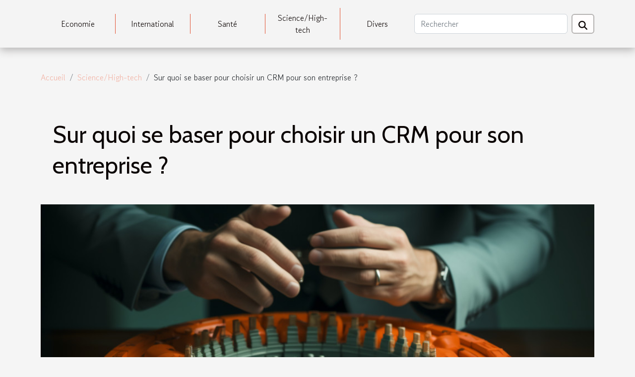

--- FILE ---
content_type: text/html; charset=UTF-8
request_url: https://costaricarealtyone.com/sur-quoi-se-baser-pour-choisir-un-crm-pour-son-entreprise
body_size: 8388
content:
<!DOCTYPE html>
    <html lang="fr">
<head>
    <meta charset="utf-8">
    <title>Sur quoi se baser pour choisir un CRM pour son entreprise ?  | costaricarealtyone.com</title>

<meta name="description" content="">

<meta name="robots" content="follow,index" />
<link rel="icon" type="image/png" href="/favicon.png" />


    <meta name="viewport" content="width=device-width, initial-scale=1">
    <link rel="stylesheet" href="/css/style2.css">
</head>
<body>
    <header>
    <div class="container-fluid d-flex justify-content-center">
        <nav class="navbar container navbar-expand-xl m-0 pt-3 pb-3">
            <div class="container-fluid">
                <button class="navbar-toggler" type="button" data-bs-toggle="collapse" data-bs-target="#navbarSupportedContent" aria-controls="navbarSupportedContent" aria-expanded="false" aria-label="Toggle navigation">
                    <svg xmlns="http://www.w3.org/2000/svg" fill="currentColor" class="bi bi-list" viewBox="0 0 16 16">
                        <path fill-rule="evenodd" d="M2.5 12a.5.5 0 0 1 .5-.5h10a.5.5 0 0 1 0 1H3a.5.5 0 0 1-.5-.5m0-4a.5.5 0 0 1 .5-.5h10a.5.5 0 0 1 0 1H3a.5.5 0 0 1-.5-.5m0-4a.5.5 0 0 1 .5-.5h10a.5.5 0 0 1 0 1H3a.5.5 0 0 1-.5-.5"></path>
                    </svg>
                </button>
                <div class="collapse navbar-collapse" id="navbarSupportedContent">
                    <ul class="navbar-nav">
                                                    <li class="nav-item">
    <a href="/economie" class="nav-link">Economie</a>
    </li>
                                    <li class="nav-item">
    <a href="/international" class="nav-link">International</a>
    </li>
                                    <li class="nav-item">
    <a href="/sante" class="nav-link">Santé</a>
    </li>
                                    <li class="nav-item">
    <a href="/sciencehigh-tech" class="nav-link">Science/High-tech</a>
    </li>
                                    <li class="nav-item">
    <a href="/divers" class="nav-link">Divers</a>
    </li>
                            </ul>
                    <form class="d-flex" role="search" method="get" action="/search">
    <input type="search" class="form-control"  name="q" placeholder="Rechercher" aria-label="Rechercher"  pattern=".*\S.*" required>
    <button type="submit" class="btn">
        <svg xmlns="http://www.w3.org/2000/svg" width="18px" height="18px" fill="currentColor" viewBox="0 0 512 512">
                    <path d="M416 208c0 45.9-14.9 88.3-40 122.7L502.6 457.4c12.5 12.5 12.5 32.8 0 45.3s-32.8 12.5-45.3 0L330.7 376c-34.4 25.2-76.8 40-122.7 40C93.1 416 0 322.9 0 208S93.1 0 208 0S416 93.1 416 208zM208 352a144 144 0 1 0 0-288 144 144 0 1 0 0 288z"/>
                </svg>
    </button>
</form>
                </div>
            </div>
        </nav>
    </div>
</header>
<div class="container">
        <nav aria-label="breadcrumb"
             >
            <ol class="breadcrumb">
                <li class="breadcrumb-item"><a href="/">Accueil</a></li>
                                    <li class="breadcrumb-item  active ">
                        <a href="/sciencehigh-tech" title="Science/High-tech">Science/High-tech</a>                    </li>
                                <li class="breadcrumb-item">
                    Sur quoi se baser pour choisir un CRM pour son entreprise ?                </li>
            </ol>
        </nav>
    </div>
<div class="container-fluid">
    <main class="container sidebar-left mt-2">
        <div class="row">
            <div>
                                    <h1>
                        Sur quoi se baser pour choisir un CRM pour son entreprise ?                    </h1>
                
                    <img class="img-fluid" src="/images/sur-quoi-se-baser-pour-choisir-un-crm-pour-son-entreprise.jpg" alt="Sur quoi se baser pour choisir un CRM pour son entreprise ?">
            </div>

            <aside class="col-lg-3 order-2 order-lg-1 col-12 aside-left">
            <!--     -->

                <div class="list-img-none">
                    <h2>Récemment</h2>                            <section>
                    <figure><a href="/comment-creer-un-jardin-durable-techniques-et-benefices-ecologiques" title="Comment créer un jardin durable : techniques et bénéfices écologiques"><img class="img-fluid" src="/images/comment-creer-un-jardin-durable-techniques-et-benefices-ecologiques.jpg" alt="Comment créer un jardin durable : techniques et bénéfices écologiques"></a></figure><figcaption>Comment créer un jardin durable : techniques et bénéfices écologiques</figcaption>                    <div>
                                                <h3><a href="/comment-creer-un-jardin-durable-techniques-et-benefices-ecologiques" title="Comment créer un jardin durable : techniques et bénéfices écologiques">Comment créer un jardin durable : techniques et bénéfices écologiques</a></h3>                    </div>
                </section>
                            <section>
                    <figure><a href="/comment-les-tentes-gonflables-peuvent-dynamiser-vos-evenements" title="Comment les tentes gonflables peuvent dynamiser vos événements"><img class="img-fluid" src="/images/comment-les-tentes-gonflables-peuvent-dynamiser-vos-evenements.jpeg" alt="Comment les tentes gonflables peuvent dynamiser vos événements"></a></figure><figcaption>Comment les tentes gonflables peuvent dynamiser vos événements</figcaption>                    <div>
                                                <h3><a href="/comment-les-tentes-gonflables-peuvent-dynamiser-vos-evenements" title="Comment les tentes gonflables peuvent dynamiser vos événements">Comment les tentes gonflables peuvent dynamiser vos événements</a></h3>                    </div>
                </section>
                            <section>
                    <figure><a href="/comment-les-tentes-publicitaires-peuvent-booster-la-visibilite-lors-devenements" title="Comment les tentes publicitaires peuvent booster la visibilité lors d&#039;événements"><img class="img-fluid" src="/images/comment-les-tentes-publicitaires-peuvent-booster-la-visibilite-lors-devenements.jpeg" alt="Comment les tentes publicitaires peuvent booster la visibilité lors d&#039;événements"></a></figure><figcaption>Comment les tentes publicitaires peuvent booster la visibilité lors d'événements</figcaption>                    <div>
                                                <h3><a href="/comment-les-tentes-publicitaires-peuvent-booster-la-visibilite-lors-devenements" title="Comment les tentes publicitaires peuvent booster la visibilité lors d&#039;événements">Comment les tentes publicitaires peuvent booster la visibilité lors d'événements</a></h3>                    </div>
                </section>
                            <section>
                    <figure><a href="/techniques-traditionnelles-vs-modernes-dans-lelaboration-de-vins-prestigieux" title="Techniques traditionnelles vs modernes dans l&#039;élaboration de vins prestigieux"><img class="img-fluid" src="/images/techniques-traditionnelles-vs-modernes-dans-lelaboration-de-vins-prestigieux.jpg" alt="Techniques traditionnelles vs modernes dans l&#039;élaboration de vins prestigieux"></a></figure><figcaption>Techniques traditionnelles vs modernes dans l'élaboration de vins prestigieux</figcaption>                    <div>
                                                <h3><a href="/techniques-traditionnelles-vs-modernes-dans-lelaboration-de-vins-prestigieux" title="Techniques traditionnelles vs modernes dans l&#039;élaboration de vins prestigieux">Techniques traditionnelles vs modernes dans l'élaboration de vins prestigieux</a></h3>                    </div>
                </section>
                            <section>
                    <figure><a href="/guide-complet-pour-comprendre-et-utiliser-les-extraits-kbis" title="Guide complet pour comprendre et utiliser les extraits Kbis"><img class="img-fluid" src="/images/guide-complet-pour-comprendre-et-utiliser-les-extraits-kbis.jpeg" alt="Guide complet pour comprendre et utiliser les extraits Kbis"></a></figure><figcaption>Guide complet pour comprendre et utiliser les extraits Kbis</figcaption>                    <div>
                                                <h3><a href="/guide-complet-pour-comprendre-et-utiliser-les-extraits-kbis" title="Guide complet pour comprendre et utiliser les extraits Kbis">Guide complet pour comprendre et utiliser les extraits Kbis</a></h3>                    </div>
                </section>
                                    </div>
            </aside>

            <div class="col-lg-9 order-1 order-lg-2 col-12 main">
                <article><details  open >
                    <summary>Sommaire</summary>
        
                                    <ol>
                                        <li>
                        <a href="javascript:;" onclick="document.querySelector('#anchor_0').scrollIntoView();">Choisir au mieux un logiciel CRM</a>
                    </li>
                                                                                    <li>
                        <a href="javascript:;" onclick="document.querySelector('#anchor_1').scrollIntoView();">E-learning : nouvelle technique d’apprentissage</a>
                    </li>
                                                                                    <li>
                        <a href="javascript:;" onclick="document.querySelector('#anchor_2').scrollIntoView();">Trois outils pour triompher en E-marketing</a>
                    </li>
                                                            </ol>
                        </details>

                    <div><p>Pour consolider la relation entreprise-client, le Customer Relationship Management est l’un arsenal incontournable. Cet outil vise à accentuer au mieux la qualité relationnelle de l’entreprise avec ses clients potentiels (présents ou futurs). Il est un facilitateur dans l’organisation et la gestion des données relatives aux clients.</p>
<p>Par ailleurs, le choix du CRM doit se focaliser sur certaines caractéristiques phares convenables aux besoins et capacités de l’entreprise concerné. Ainsi, il faudra tenir compte de : coûts, déploiement, l’évolutivité, la valeur commerciale et la personnalisation avant d’agir.</p>
<h2 id="anchor_0">Choisir au mieux un logiciel CRM</h2>
<p>Avoir de la clientèle n’est pas une chose aisée ou encore moins, entretenir une relation client efficace. C’est dans l’objectif de faciliter cet état de chose que les logiciels CRM ont fait leurs éruptions. Cependant, des critères déterminants favorisent le choix d’un bon logiciel. Il s’agit donc d’avoir une vision nette de vos besoins en amont et aval. Si cela vous dit toujours, alors faites une étude comparative des offres en court. De cette comparaison, optez pour un logiciel compatible et efficace pour les applications de l’entreprise cible. Les détails les plus du CRM se retrouvent sur le site <a href="https://www.pewee.fr/">https://www.pewee.fr/</a> .</p>
<h2 id="anchor_1">E-learning : nouvelle technique d’apprentissage</h2>
<p>Les formations à distance (en ligne) sont davantage lésions de nos jours. Ainsi, il est évident que ces formations réduisent considérablement les tracasseries de trajets ou de distances néanmoins, il est nécessaire savoir ses aspects cachés.</p>
<p>En effet, les apprentissages à distance obligent à travailler dans la solitude, par de camarades peut être à proximité pour échanger. En outre, cela permet de boxer à son rythme, gage d’une légèreté dans l’apprentissage.</p>
<h2 id="anchor_2">Trois outils pour triompher en E-marketing</h2>
<p>Le commerce en ligne est véritablement rentable à notre air. Alors pour booster son économie, il faudra d’abord connaitre le marché puis déterminer une stratégie d’action. Ensuite, pour une meilleure orientation de son activité, il faudra maitriser votre cible (clientèle) avant de vous familiariser avec les codes du digital.</p>
<p>que le CRM oriente le but des PME afin qu’elles rentabilisent leurs économies en s’affilant à la technologie pour fructifier et maintenir leurs clientèles. En outre, les nouveautés consistent en : l’intelligence artificielle, l’autonomisation, la technologie blockchain et  l’usage mobile tous à l’actif du CRM.</p>
<p>&nbsp;</p><div>
                    <fieldset><time datetime="2020-01-30 08:51:49">Jeudi 30 janvier 2020 08:51</time>                        <ul>
                    <li><a href="https://www.facebook.com/sharer.php?u=https://costaricarealtyone.com/sur-quoi-se-baser-pour-choisir-un-crm-pour-son-entreprise" rel="nofollow" target="_blank"><i class="social-facebook"></i></a></li>
                    <li><a href="https://twitter.com/share?url=https://costaricarealtyone.com/sur-quoi-se-baser-pour-choisir-un-crm-pour-son-entreprise&amp;text=Sur quoi se baser pour choisir un CRM pour son entreprise ?" rel="nofollow" target="_blank"><i class="social-twitter"></i></a></li>
                    <li><a href="https://www.linkedin.com/shareArticle?url=https://costaricarealtyone.com/sur-quoi-se-baser-pour-choisir-un-crm-pour-son-entreprise&amp;title=Sur quoi se baser pour choisir un CRM pour son entreprise ?" rel="nofollow" target="_blank"><i class="social-linkedin"></i></a></li>
            </ul></fieldset></article>            </div>
        </div>
        <section class="big-list">
        <div class="container">
            <h2>Sur le même sujet</h2>            <div class="row">
                                    <div class="col-12 col-lg-3 col-md-6 mb-4">
                        <figure><a href="/comment-creer-un-jardin-durable-techniques-et-benefices-ecologiques" title="Comment créer un jardin durable : techniques et bénéfices écologiques"><img class="img-fluid" src="/images/comment-creer-un-jardin-durable-techniques-et-benefices-ecologiques.jpg" alt="Comment créer un jardin durable : techniques et bénéfices écologiques"></a></figure><figcaption>Comment créer un jardin durable : techniques et bénéfices écologiques</figcaption>                        <div>

                            <h3><a href="/comment-creer-un-jardin-durable-techniques-et-benefices-ecologiques" title="Comment créer un jardin durable : techniques et bénéfices écologiques">Comment créer un jardin durable : techniques et bénéfices écologiques</a></h3>

                            
                            <time datetime="2025-03-10 00:42:06">Lundi 10 mars 2025 00:42</time>                            <div>
Le jardinage est une pratique ancestrale, mais à l'ère du développement durable, il prend un tout nouveau...</div>                                                    </div>
                    </div>
                                    <div class="col-12 col-lg-3 col-md-6 mb-4">
                        <figure><a href="/comment-choisir-le-meilleur-jeu-gratuit-adapte-a-vos-interets" title="Comment choisir le meilleur jeu gratuit adapté à vos intérêts"><img class="img-fluid" src="/images/comment-choisir-le-meilleur-jeu-gratuit-adapte-a-vos-interets.jpg" alt="Comment choisir le meilleur jeu gratuit adapté à vos intérêts"></a></figure><figcaption>Comment choisir le meilleur jeu gratuit adapté à vos intérêts</figcaption>                        <div>

                            <h3><a href="/comment-choisir-le-meilleur-jeu-gratuit-adapte-a-vos-interets" title="Comment choisir le meilleur jeu gratuit adapté à vos intérêts">Comment choisir le meilleur jeu gratuit adapté à vos intérêts</a></h3>

                            
                            <time datetime="2024-10-18 09:42:05">Vendredi 18 octobre 2024 09:42</time>                            <div>
La quête d'un jeu gratuit qui résonne avec nos passions peut souvent s'avérer aussi captivante que le jeu...</div>                                                    </div>
                    </div>
                                    <div class="col-12 col-lg-3 col-md-6 mb-4">
                        <figure><a href="/exploration-des-methodes-de-nettoyage-et-de-rechargement-des-pierres-precieuses" title="Exploration des méthodes de nettoyage et de rechargement des pierres précieuses"><img class="img-fluid" src="/images/exploration-des-methodes-de-nettoyage-et-de-rechargement-des-pierres-precieuses.jpg" alt="Exploration des méthodes de nettoyage et de rechargement des pierres précieuses"></a></figure><figcaption>Exploration des méthodes de nettoyage et de rechargement des pierres précieuses</figcaption>                        <div>

                            <h3><a href="/exploration-des-methodes-de-nettoyage-et-de-rechargement-des-pierres-precieuses" title="Exploration des méthodes de nettoyage et de rechargement des pierres précieuses">Exploration des méthodes de nettoyage et de rechargement des pierres précieuses</a></h3>

                            
                            <time datetime="2024-07-23 00:58:05">Mardi 23 juillet 2024 00:58</time>                            <div>
La pureté et l'éclat des pierres précieuses captivent depuis toujours l'imaginaire humain. Au-delà de leur...</div>                                                    </div>
                    </div>
                                    <div class="col-12 col-lg-3 col-md-6 mb-4">
                        <figure><a href="/comment-les-boosters-de-batterie-ameliorent-ils-la-performance-et-la-longevite-des-vehicules" title="Comment les boosters de batterie améliorent-ils la performance et la longévité des véhicules ?"><img class="img-fluid" src="/images/comment-les-boosters-de-batterie-ameliorent-ils-la-performance-et-la-longevite-des-vehicules.jpg" alt="Comment les boosters de batterie améliorent-ils la performance et la longévité des véhicules ?"></a></figure><figcaption>Comment les boosters de batterie améliorent-ils la performance et la longévité des véhicules ?</figcaption>                        <div>

                            <h3><a href="/comment-les-boosters-de-batterie-ameliorent-ils-la-performance-et-la-longevite-des-vehicules" title="Comment les boosters de batterie améliorent-ils la performance et la longévité des véhicules ?">Comment les boosters de batterie améliorent-ils la performance et la longévité des véhicules ?</a></h3>

                            
                            <time datetime="2024-06-07 23:00:27">Vendredi 7 juin 2024 23:00</time>                            <div>
Dans un monde où la mobilité est primordiale, l'efficacité et la durabilité des véhicules sont devenues des...</div>                                                    </div>
                    </div>
                                    <div class="col-12 col-lg-3 col-md-6 mb-4">
                        <figure><a href="/evolution-des-strategies-seo-en-2023-ce-que-les-entreprises-doivent-savoir-1" title="Évolution des stratégies SEO en 2023 : ce que les entreprises doivent savoir"><img class="img-fluid" src="/images/evolution-des-strategies-seo-en-2023-ce-que-les-entreprises-doivent-savoir-1.jpeg" alt="Évolution des stratégies SEO en 2023 : ce que les entreprises doivent savoir"></a></figure><figcaption>Évolution des stratégies SEO en 2023 : ce que les entreprises doivent savoir</figcaption>                        <div>

                            <h3><a href="/evolution-des-strategies-seo-en-2023-ce-que-les-entreprises-doivent-savoir-1" title="Évolution des stratégies SEO en 2023 : ce que les entreprises doivent savoir">Évolution des stratégies SEO en 2023 : ce que les entreprises doivent savoir</a></h3>

                            
                            <time datetime="2024-04-17 12:15:57">Mercredi 17 avril 2024 12:15</time>                            <div>
Dans un monde numérique en constante évolution, les entreprises doivent sans cesse adapter leurs stratégies...</div>                                                    </div>
                    </div>
                                    <div class="col-12 col-lg-3 col-md-6 mb-4">
                        <figure><a href="/evolution-des-strategies-seo-en-2023-ce-que-les-entreprises-doivent-savoir" title="Évolution des stratégies SEO en 2023 : ce que les entreprises doivent savoir"><img class="img-fluid" src="/images/evolution-des-strategies-seo-en-2023-ce-que-les-entreprises-doivent-savoir.jpeg" alt="Évolution des stratégies SEO en 2023 : ce que les entreprises doivent savoir"></a></figure><figcaption>Évolution des stratégies SEO en 2023 : ce que les entreprises doivent savoir</figcaption>                        <div>

                            <h3><a href="/evolution-des-strategies-seo-en-2023-ce-que-les-entreprises-doivent-savoir" title="Évolution des stratégies SEO en 2023 : ce que les entreprises doivent savoir">Évolution des stratégies SEO en 2023 : ce que les entreprises doivent savoir</a></h3>

                            
                            <time datetime="2024-04-17 12:09:22">Mercredi 17 avril 2024 12:09</time>                            <div>
Dans un monde numérique en constante évolution, les entreprises doivent sans cesse adapter leurs stratégies...</div>                                                    </div>
                    </div>
                                    <div class="col-12 col-lg-3 col-md-6 mb-4">
                        <figure><a href="/robo-advisors-la-nouvelle-maniere-dinvestir-en-ligne" title="Robo-advisors : la nouvelle manière d&#039;investir en ligne"><img class="img-fluid" src="/images/robo-advisors-la-nouvelle-maniere-dinvestir-en-ligne.jpeg" alt="Robo-advisors : la nouvelle manière d&#039;investir en ligne"></a></figure><figcaption>Robo-advisors : la nouvelle manière d'investir en ligne</figcaption>                        <div>

                            <h3><a href="/robo-advisors-la-nouvelle-maniere-dinvestir-en-ligne" title="Robo-advisors : la nouvelle manière d&#039;investir en ligne">Robo-advisors : la nouvelle manière d'investir en ligne</a></h3>

                            
                            <time datetime="2024-02-12 00:36:12">Lundi 12 février 2024 00:36</time>                            <div>
Dans un monde où la technologie redéfinit constamment les modes de vie, l'investissement en ligne ne fait...</div>                                                    </div>
                    </div>
                                    <div class="col-12 col-lg-3 col-md-6 mb-4">
                        <figure><a href="/le-choix-des-materiaux-pour-les-structures-gonflables-durabilite-et-performance" title="Le choix des matériaux pour les structures gonflables : durabilité et performance"><img class="img-fluid" src="/images/le-choix-des-materiaux-pour-les-structures-gonflables-durabilite-et-performance.jpg" alt="Le choix des matériaux pour les structures gonflables : durabilité et performance"></a></figure><figcaption>Le choix des matériaux pour les structures gonflables : durabilité et performance</figcaption>                        <div>

                            <h3><a href="/le-choix-des-materiaux-pour-les-structures-gonflables-durabilite-et-performance" title="Le choix des matériaux pour les structures gonflables : durabilité et performance">Le choix des matériaux pour les structures gonflables : durabilité et performance</a></h3>

                            
                            <time datetime="2024-02-11 00:04:03">Dimanche 11 février 2024 00:04</time>                            <div>
Imaginez un monde où les structures gonflables ne sont plus seulement des attractions temporaires pour les...</div>                                                    </div>
                    </div>
                                    <div class="col-12 col-lg-3 col-md-6 mb-4">
                        <figure><a href="/limpact-des-conditions-meteorologiques-sur-les-ballons-et-drapeaux-de-street-marketing" title="L&#039;impact des conditions météorologiques sur les ballons et drapeaux de street marketing"><img class="img-fluid" src="/images/limpact-des-conditions-meteorologiques-sur-les-ballons-et-drapeaux-de-street-marketing.jpg" alt="L&#039;impact des conditions météorologiques sur les ballons et drapeaux de street marketing"></a></figure><figcaption>L'impact des conditions météorologiques sur les ballons et drapeaux de street marketing</figcaption>                        <div>

                            <h3><a href="/limpact-des-conditions-meteorologiques-sur-les-ballons-et-drapeaux-de-street-marketing" title="L&#039;impact des conditions météorologiques sur les ballons et drapeaux de street marketing">L'impact des conditions météorologiques sur les ballons et drapeaux de street marketing</a></h3>

                            
                            <time datetime="2023-12-24 00:12:04">Dimanche 24 décembre 2023 00:12</time>                            <div>
Dans le monde effervescent du marketing de rue, ballons et drapeaux jouent un rôle prépondérant dans la...</div>                                                    </div>
                    </div>
                                    <div class="col-12 col-lg-3 col-md-6 mb-4">
                        <figure><a href="/pourquoi-referencer-son-site-sur-google-actualites" title="Pourquoi référencer son site sur Google actualités ?"><img class="img-fluid" src="/images/pourquoi-referencer-son-site-sur-google-actualites.jpg" alt="Pourquoi référencer son site sur Google actualités ?"></a></figure><figcaption>Pourquoi référencer son site sur Google actualités ?</figcaption>                        <div>

                            <h3><a href="/pourquoi-referencer-son-site-sur-google-actualites" title="Pourquoi référencer son site sur Google actualités ?">Pourquoi référencer son site sur Google actualités ?</a></h3>

                            
                            <time datetime="2023-10-25 20:35:59">Mercredi 25 octobre 2023 20:35</time>                            <div>La production de contenus à forte valeur ajoutée est importante pour une structure qui désire gagner en...</div>                                                    </div>
                    </div>
                                    <div class="col-12 col-lg-3 col-md-6 mb-4">
                        <figure><a href="/comment-envoyer-de-gros-fichiers-en-utilisant-maildrop-sur-ios" title="Comment envoyer de gros fichiers en utilisant MailDrop sur iOS ?"><img class="img-fluid" src="/images/comment-envoyer-de-gros-fichiers-en-utilisant-maildrop-sur-ios.jpeg" alt="Comment envoyer de gros fichiers en utilisant MailDrop sur iOS ?"></a></figure><figcaption>Comment envoyer de gros fichiers en utilisant MailDrop sur iOS ?</figcaption>                        <div>

                            <h3><a href="/comment-envoyer-de-gros-fichiers-en-utilisant-maildrop-sur-ios" title="Comment envoyer de gros fichiers en utilisant MailDrop sur iOS ?">Comment envoyer de gros fichiers en utilisant MailDrop sur iOS ?</a></h3>

                            
                            <time datetime="2023-10-25 20:35:26">Mercredi 25 octobre 2023 20:35</time>                            <div>Conçu uniquement pour les appareils iOS (iPhone, iPod, Mac, et iPad), MailDrop est une des fonctionnalités...</div>                                                    </div>
                    </div>
                                    <div class="col-12 col-lg-3 col-md-6 mb-4">
                        <figure><a href="/visiophone-tout-savoir-sur-cet-outil-de-securite-pratique" title="Visiophone : tout savoir sur cet outil de sécurité pratique"><img class="img-fluid" src="/images/visiophone-tout-savoir-sur-cet-outil-de-securite-pratique.jpeg" alt="Visiophone : tout savoir sur cet outil de sécurité pratique"></a></figure><figcaption>Visiophone : tout savoir sur cet outil de sécurité pratique</figcaption>                        <div>

                            <h3><a href="/visiophone-tout-savoir-sur-cet-outil-de-securite-pratique" title="Visiophone : tout savoir sur cet outil de sécurité pratique">Visiophone : tout savoir sur cet outil de sécurité pratique</a></h3>

                            
                            <time datetime="2023-05-12 13:48:37">Vendredi 12 mai 2023 13:48</time>                            <div>Le visiophone est un équipement de sécurité très utile pour les maisons, les bureaux et même les résidences....</div>                                                    </div>
                    </div>
                                    <div class="col-12 col-lg-3 col-md-6 mb-4">
                        <figure><a href="/tout-savoir-sur-les-agences-marketing" title="Tout savoir sur les agences marketing"><img class="img-fluid" src="/images/tout-savoir-sur-les-agences-marketing.jpeg" alt="Tout savoir sur les agences marketing"></a></figure><figcaption>Tout savoir sur les agences marketing</figcaption>                        <div>

                            <h3><a href="/tout-savoir-sur-les-agences-marketing" title="Tout savoir sur les agences marketing">Tout savoir sur les agences marketing</a></h3>

                            
                            <time datetime="2021-02-07 15:54:53">Dimanche 7 février 2021 15:54</time>                            <div>Le marketing est une technique indispensable pour toute entreprise qui se veut prospère. Et de nos jours,...</div>                                                    </div>
                    </div>
                                    <div class="col-12 col-lg-3 col-md-6 mb-4">
                        <figure><a href="/double-authentification-avantages-et-inconvenients" title="Double authentification : Avantages et inconvénients"><img class="img-fluid" src="/images/double-authentification-avantages-et-inconvenients.jpg" alt="Double authentification : Avantages et inconvénients"></a></figure><figcaption>Double authentification : Avantages et inconvénients</figcaption>                        <div>

                            <h3><a href="/double-authentification-avantages-et-inconvenients" title="Double authentification : Avantages et inconvénients">Double authentification : Avantages et inconvénients</a></h3>

                            
                            <time datetime="2021-02-04 12:29:16">Jeudi 4 février 2021 12:29</time>                            <div>Si vous êtes un habitué des plateformes sociales et autres, vous avez sans doute une fois entendu parler de...</div>                                                    </div>
                    </div>
                                    <div class="col-12 col-lg-3 col-md-6 mb-4">
                        <figure><a href="/la-domotique-un-moyen-pour-securiser-sa-maison-pendant-les-voyages" title="La domotique : un moyen pour sécuriser sa maison pendant les voyages !"><img class="img-fluid" src="/images/la-domotique-un-moyen-pour-securiser-sa-maison-pendant-les-voyages.jpeg" alt="La domotique : un moyen pour sécuriser sa maison pendant les voyages !"></a></figure><figcaption>La domotique : un moyen pour sécuriser sa maison pendant les voyages !</figcaption>                        <div>

                            <h3><a href="/la-domotique-un-moyen-pour-securiser-sa-maison-pendant-les-voyages" title="La domotique : un moyen pour sécuriser sa maison pendant les voyages !">La domotique : un moyen pour sécuriser sa maison pendant les voyages !</a></h3>

                            
                            <time datetime="2021-01-20 10:20:59">Mercredi 20 janvier 2021 10:20</time>                            <div>Pendant nos voyages, nous ne pouvons pas veiller convenablement sur notre maison comme en notre présence....</div>                                                    </div>
                    </div>
                                    <div class="col-12 col-lg-3 col-md-6 mb-4">
                        <figure><a href="/4-meilleurs-gestionnaires-de-flux-rss" title="4 meilleurs gestionnaires de flux RSS"><img class="img-fluid" src="/images/4-meilleurs-gestionnaires-de-flux-rss.jpg" alt="4 meilleurs gestionnaires de flux RSS"></a></figure><figcaption>4 meilleurs gestionnaires de flux RSS</figcaption>                        <div>

                            <h3><a href="/4-meilleurs-gestionnaires-de-flux-rss" title="4 meilleurs gestionnaires de flux RSS">4 meilleurs gestionnaires de flux RSS</a></h3>

                            
                            <time datetime="2020-12-09 11:39:28">Mercredi 9 décembre 2020 11:39</time>                            <div>Les gestionnaires de flux RSS sont diverses en fonction de la qualité et du fonctionnement. De la même...</div>                                                    </div>
                    </div>
                                    <div class="col-12 col-lg-3 col-md-6 mb-4">
                        <figure><a href="/limportance-de-la-cybersecurite" title="L’importance de la cybersécurité"><img class="img-fluid" src="/images/limportance-de-la-cybersecurite.jpeg" alt="L’importance de la cybersécurité"></a></figure><figcaption>L’importance de la cybersécurité</figcaption>                        <div>

                            <h3><a href="/limportance-de-la-cybersecurite" title="L’importance de la cybersécurité">L’importance de la cybersécurité</a></h3>

                            
                            <time datetime="2020-11-25 16:09:17">Mercredi 25 novembre 2020 16:09</time>                            <div>La mise en place d’une bonne politique de cybersécurité est indispensable pour garantir une protection de...</div>                                                    </div>
                    </div>
                                    <div class="col-12 col-lg-3 col-md-6 mb-4">
                        <figure><a href="/ecran-pc-incurve-les-criteres-dun-bon-choix" title="Écran PC incurvé : les critères d’un bon choix"><img class="img-fluid" src="/images/ecran-pc-incurve-les-criteres-dun-bon-choix.jpg" alt="Écran PC incurvé : les critères d’un bon choix"></a></figure><figcaption>Écran PC incurvé : les critères d’un bon choix</figcaption>                        <div>

                            <h3><a href="/ecran-pc-incurve-les-criteres-dun-bon-choix" title="Écran PC incurvé : les critères d’un bon choix">Écran PC incurvé : les critères d’un bon choix</a></h3>

                            
                            <time datetime="2020-11-04 00:05:59">Mercredi 4 novembre 2020 00:05</time>                            <div>L’écran incurvé dont dispose le PC ou l’ordinateur est de plus en plus très connu. Malgré le fait que son...</div>                                                    </div>
                    </div>
                                    <div class="col-12 col-lg-3 col-md-6 mb-4">
                        <figure><a href="/comment-gagner-dignement-de-largent-sur-internet-en-2020" title="Comment gagner dignement de l’argent sur internet en 2020 ?"><img class="img-fluid" src="/images/comment-gagner-dignement-de-largent-sur-internet-en-2020.jpeg" alt="Comment gagner dignement de l’argent sur internet en 2020 ?"></a></figure><figcaption>Comment gagner dignement de l’argent sur internet en 2020 ?</figcaption>                        <div>

                            <h3><a href="/comment-gagner-dignement-de-largent-sur-internet-en-2020" title="Comment gagner dignement de l’argent sur internet en 2020 ?">Comment gagner dignement de l’argent sur internet en 2020 ?</a></h3>

                            
                            <time datetime="2020-11-03 19:04:09">Mardi 3 novembre 2020 19:04</time>                            <div>Internet constitue aujourd’hui une niche d’emplois. Presque tous les secteurs de la vie se servent des...</div>                                                    </div>
                    </div>
                                    <div class="col-12 col-lg-3 col-md-6 mb-4">
                        <figure><a href="/comment-reparer-soi-meme-ses-appareils-electroniques" title="Comment réparer soi-même ses appareils électroniques ?"><img class="img-fluid" src="/images/comment-reparer-soi-meme-ses-appareils-electroniques.jpeg" alt="Comment réparer soi-même ses appareils électroniques ?"></a></figure><figcaption>Comment réparer soi-même ses appareils électroniques ?</figcaption>                        <div>

                            <h3><a href="/comment-reparer-soi-meme-ses-appareils-electroniques" title="Comment réparer soi-même ses appareils électroniques ?">Comment réparer soi-même ses appareils électroniques ?</a></h3>

                            
                            <time datetime="2020-03-16 14:08:44">Lundi 16 mars 2020 14:08</time>                            <div>Dans votre quotidien, les appareils électroniques dont vous faites usage tombent en panne. Le plus souvent,...</div>                                                    </div>
                    </div>
                                    <div class="col-12 col-lg-3 col-md-6 mb-4">
                        <figure><a href="/comment-mettre-en-place-efficacement-une-camera-de-surveillance" title="Comment mettre en place efficacement une caméra de surveillance ?"><img class="img-fluid" src="/images/comment-mettre-en-place-efficacement-une-camera-de-surveillance.jpg" alt="Comment mettre en place efficacement une caméra de surveillance ?"></a></figure><figcaption>Comment mettre en place efficacement une caméra de surveillance ?</figcaption>                        <div>

                            <h3><a href="/comment-mettre-en-place-efficacement-une-camera-de-surveillance" title="Comment mettre en place efficacement une caméra de surveillance ?">Comment mettre en place efficacement une caméra de surveillance ?</a></h3>

                            
                            <time datetime="2019-12-30 16:32:48">Lundi 30 décembre 2019 16:32</time>                            <div>&nbsp;
Choisir et installer une caméra  de surveillance n’est pas n’importe quel choix qu’il faut effectuer....</div>                                                    </div>
                    </div>
                                    <div class="col-12 col-lg-3 col-md-6 mb-4">
                        <figure><a href="/mini-imprimante-hp-comparatif-des-meilleurs-de-lannee" title="Mini imprimante HP : comparatif des meilleurs de l’année"><img class="img-fluid" src="/images/mini-imprimante-hp-comparatif-des-meilleurs-de-lannee.jpeg" alt="Mini imprimante HP : comparatif des meilleurs de l’année"></a></figure><figcaption>Mini imprimante HP : comparatif des meilleurs de l’année</figcaption>                        <div>

                            <h3><a href="/mini-imprimante-hp-comparatif-des-meilleurs-de-lannee" title="Mini imprimante HP : comparatif des meilleurs de l’année">Mini imprimante HP : comparatif des meilleurs de l’année</a></h3>

                            
                            <time datetime="2019-12-11 23:23:08">Mercredi 11 décembre 2019 23:23</time>                            <div>Une mini imprimante HP est un appareil qui permet d’obtenir un document ou une photo sur papier à partir...</div>                                                    </div>
                    </div>
                                    <div class="col-12 col-lg-3 col-md-6 mb-4">
                        <figure><a href="/visibilite-sur-internet-pourquoi-faire-appel-a-un-professionnel" title="Visibilité sur internet : pourquoi faire appel à un professionnel ?"><img class="img-fluid" src="/images/visibilite-sur-internet-pourquoi-faire-appel-a-un-professionnel.jpg" alt="Visibilité sur internet : pourquoi faire appel à un professionnel ?"></a></figure><figcaption>Visibilité sur internet : pourquoi faire appel à un professionnel ?</figcaption>                        <div>

                            <h3><a href="/visibilite-sur-internet-pourquoi-faire-appel-a-un-professionnel" title="Visibilité sur internet : pourquoi faire appel à un professionnel ?">Visibilité sur internet : pourquoi faire appel à un professionnel ?</a></h3>

                            
                            <time datetime="2019-11-23 00:48:03">Samedi 23 novembre 2019 00:48</time>                            <div>Il est certain qu’aucune entreprise ne désire avoir un site internet qui devient de moins en moins productif...</div>                                                    </div>
                    </div>
                                    <div class="col-12 col-lg-3 col-md-6 mb-4">
                        <figure><a href="/referencement-naturel-de-votre-site-web-quelles-sont-les-missions-du-consultant-seo" title="Référencement naturel de votre site web : quelles sont les missions du consultant SEO ?"><img class="img-fluid" src="/images/referencement-naturel-de-votre-site-web-quelles-sont-les-missions-du-consultant-seo.jpg" alt="Référencement naturel de votre site web : quelles sont les missions du consultant SEO ?"></a></figure><figcaption>Référencement naturel de votre site web : quelles sont les missions du consultant SEO ?</figcaption>                        <div>

                            <h3><a href="/referencement-naturel-de-votre-site-web-quelles-sont-les-missions-du-consultant-seo" title="Référencement naturel de votre site web : quelles sont les missions du consultant SEO ?">Référencement naturel de votre site web : quelles sont les missions du consultant SEO ?</a></h3>

                            
                            <time datetime="2019-11-10 21:23:34">Dimanche 10 novembre 2019 21:23</time>                            <div>Le SEO ou Search Engine Optimization est le meilleur procédé pour obtenir un meilleur positionnement de...</div>                                                    </div>
                    </div>
                                    <div class="col-12 col-lg-3 col-md-6 mb-4">
                        <figure><a href="/le-four-electrique" title="Le four électrique"><img class="img-fluid" src="/images/le-four-electrique.jpeg" alt="Le four électrique"></a></figure><figcaption>Le four électrique</figcaption>                        <div>

                            <h3><a href="/le-four-electrique" title="Le four électrique">Le four électrique</a></h3>

                            
                            <time datetime="2019-08-30 11:09:57">Vendredi 30 août 2019 11:09</time>                            <div>Un four est un appareil qui dispose d’une chambre à isolation thermique. Il est utilisé pour le chauffage...</div>                                                    </div>
                    </div>
                                    <div class="col-12 col-lg-3 col-md-6 mb-4">
                        <figure><a href="/utilite-dun-vpn" title="Utilité d’un VPN"><img class="img-fluid" src="/images/utilite-dun-vpn.jpg" alt="Utilité d’un VPN"></a></figure><figcaption>Utilité d’un VPN</figcaption>                        <div>

                            <h3><a href="/utilite-dun-vpn" title="Utilité d’un VPN">Utilité d’un VPN</a></h3>

                            
                            <time datetime="2019-08-30 00:58:16">Vendredi 30 août 2019 00:58</time>                            <div>Le problème d’insécurité sur Internet prend de plus en plus de l’ampleur de nos jours. Il n’est pas...</div>                                                    </div>
                    </div>
                            </div>
        </div>
    </section>
    
                
    </main>
</div>
<footer>
    <div class="container-fluid">
        <div class="container">
            <div class="row default-search">
                <div class="col-12 col-lg-4">
                    <form class="d-flex" role="search" method="get" action="/search">
    <input type="search" class="form-control"  name="q" placeholder="Rechercher" aria-label="Rechercher"  pattern=".*\S.*" required>
    <button type="submit" class="btn">
        <svg xmlns="http://www.w3.org/2000/svg" width="18px" height="18px" fill="currentColor" viewBox="0 0 512 512">
                    <path d="M416 208c0 45.9-14.9 88.3-40 122.7L502.6 457.4c12.5 12.5 12.5 32.8 0 45.3s-32.8 12.5-45.3 0L330.7 376c-34.4 25.2-76.8 40-122.7 40C93.1 416 0 322.9 0 208S93.1 0 208 0S416 93.1 416 208zM208 352a144 144 0 1 0 0-288 144 144 0 1 0 0 288z"/>
                </svg>
    </button>
</form>
                </div>
                <div class="col-12 col-lg-4">
                    <section>
            <div>
                <h3><a href="/economie" title="Economie">Economie</a></h3>                            </div>
        </section>
            <section>
            <div>
                <h3><a href="/international" title="International">International</a></h3>                            </div>
        </section>
            <section>
            <div>
                <h3><a href="/sante" title="Santé">Santé</a></h3>                            </div>
        </section>
            <section>
            <div>
                <h3><a href="/sciencehigh-tech" title="Science/High-tech">Science/High-tech</a></h3>                            </div>
        </section>
            <section>
            <div>
                <h3><a href="/divers" title="Divers">Divers</a></h3>                            </div>
        </section>
                        </div>
                <div class="col-12 col-lg-4">
                    Tous droits réservés 2026 costaricarealtyone.com
                                            <div><a href="https://normandie-maison.fr/">normandie-maison.fr</a></div>
                                    </div>
            </div>
        </div>
    </div>
</footer>
    <script src="https://cdn.jsdelivr.net/npm/bootstrap@5.0.2/dist/js/bootstrap.bundle.min.js" integrity="sha384-MrcW6ZMFYlzcLA8Nl+NtUVF0sA7MsXsP1UyJoMp4YLEuNSfAP+JcXn/tWtIaxVXM" crossorigin="anonymous"></script>
    </body>
</html>
